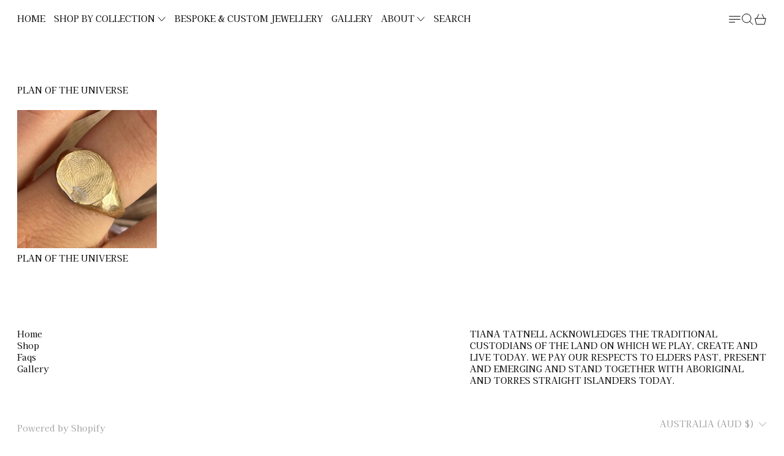

--- FILE ---
content_type: text/javascript
request_url: https://tianatatnell.com/cdn/shop/t/12/assets/predictive-search.js?v=82226763232895514491744554815
body_size: 853
content:
document.addEventListener("alpine:init",()=>{Alpine.data("PredictiveSearch",resources=>({loading:!1,resultsOpen:!1,rawQuery:"",resultsHTML:null,showViewAll:!1,resources,selectedElement:null,activeElement:null,allOptionsArray:null,get activeElementId(){return this.activeElement?this.activeElement.getAttribute("id"):""},get currentResultsGroup(){return this._currentResultsGroup},set currentResultsGroup(newValue){if(newValue===""){this._currentResultsGroup=newValue;return}if(this._currentResultsGroup===""){this.$refs[`${newValue}Results`]&&(this.$refs[`${newValue}Results`].hidden=!1),this._currentResultsGroup=newValue;return}const currentResultsGroupEl=this.$refs[`${this._currentResultsGroup}Results`];this._currentResultsGroup=newValue;const nextResultsGroupEl=this.$refs[`${newValue}Results`];this.switchResultsGroup(currentResultsGroupEl,nextResultsGroupEl)},get trimmedQuery(){return this.rawQuery.trim()},get shouldAnimate(){return window.matchMedia("(prefers-reduced-motion: no-preference)").matches},get queryKey(){return this.trimmedQuery.replace(" ","-").toLowerCase()},init(){this.$watch("trimmedQuery",value=>{value.length?(this.openResults(),this.getSearchResults()):(this.closeResults(),this.resultsHTML=null)}),this.$watch("resultsHTML",async value=>{value?(this.$refs.results.hidden=!1,this.showViewAll=!0,this.currentResultsGroup="",this.$nextTick(()=>{this.setInitialResultsGroup(),this.$refs.resultsSlot.scrollTo(0,0)})):(this.$refs.results.hidden=!0,this.showViewAll=!1)})},close(clearSearchTerm=!0,focusAfter){this.closeResults(clearSearchTerm),focusAfter&&setTimeout(()=>{this.$focus.focus(focusAfter)})},openResults(){this.resultsOpen=!0,document.documentElement.style.overflowY="hidden"},closeResults(clearSearchTerm=!1){this.resultsOpen=!1,clearSearchTerm&&(this.rawQuery=""),this.selectedElement=null,document.documentElement.style.overflowY="auto"},setInitialResultsGroup(){this.$refs.groupToggles?this.currentResultsGroup=this.$refs.groupToggles.querySelector('input[type="radio"]').value:this.currentResultsGroup="products"},async getSearchResults(){this.loading=!0,liveRegion(window.theme.strings.loading);const updatedHTML=await fetchHTML(getURLWithParams(window.theme.routes.predictive_search_url,{q:this.trimmedQuery,"resources[type]":this.resources,"resources[limit_scope]":"each",section_id:"predictive-search"})),resultsMarkup=querySelectorInHTMLString("#shopify-section-predictive-search",updatedHTML).innerHTML,liveRegionText=querySelectorInHTMLString("#predictive-search-count",updatedHTML).innerHTML;this.resultsHTML=resultsMarkup,liveRegion(liveRegionText),this.$nextTick(()=>{this.allOptionsArray=Array.from(this.$root.querySelectorAll('[role="option"]')),document.dispatchEvent(new CustomEvent("switch:load:images",{detail:{container:this.$refs.results}}))}),this.loading=!1,this.openResults()},onFocus(){this.trimmedQuery.length&&(this.resultsHTML?this.openResults():this.getSearchResults())},onFormSubmit(event){(!this.trimmedQuery.length||this.$el.querySelector('[aria-selected="true"] a'))&&event.preventDefault()},onOpen(){setTimeout(()=>{this.$focus.focus(this.$refs.input)},350)},async switchResultsGroup(fromEl,toEl){this.shouldAnimate&&await fromEl.animate({opacity:[1,0]},{duration:75,easing:"ease"}).finished,fromEl.hidden=!0,toEl.hidden=!1,this.shouldAnimate&&await toEl.animate({opacity:[0,1]},{duration:150,easing:"ease"}).finished,this.selectedElement&&this.selectedElement.offsetParent&&this.scrollSelectedElementIntoView()},switchOption(direction){direction==="previous"&&!this.selectedElement||(direction==="next"?this.selectedElement=nextOrFirst(this.allOptionsArray,this.selectedElement):direction==="previous"&&(this.selectedElement=previousOrLast(this.allOptionsArray,this.selectedElement)),this.selectedElement.offsetParent||(this.currentResultsGroup=this.selectedElement.closest("[data-results-group]").dataset.resultsGroup),this.scrollSelectedElementIntoView())},scrollSelectedElementIntoView(){this.selectedElement.scrollIntoView({behavior:this.shouldAnimate?"smooth":"auto",block:"end"})},selectOption(){if(this.selectedElement){const selectedOptionAction=this.selectedElement.querySelector("a, button");selectedOptionAction&&selectedOptionAction.click()}},onKeyup(){switch(this.$event.preventDefault(),this.$event.code){case"ArrowUp":this.switchOption("previous");break;case"ArrowDown":this.switchOption("next");break;case"Enter":this.selectOption();break}},onKeydown(){(this.$event.code==="ArrowUp"||this.$event.code==="ArrowDown")&&this.$event.preventDefault(),this.$event.code==="Escape"&&this.handleEscape()},handleEscape(){const searchToggleEl=Array.from(document.querySelectorAll("[data-search-toggle]")).filter(el=>!!el.offsetParent)[0];this.close(!0,searchToggleEl)},isSelected(){return this.$el===this.selectedElement?"true":"false"}}))});
//# sourceMappingURL=/cdn/shop/t/12/assets/predictive-search.js.map?v=82226763232895514491744554815


--- FILE ---
content_type: text/javascript
request_url: https://tianatatnell.com/cdn/shop/t/12/assets/cart-count.js?v=66150155982647825591744554815
body_size: -307
content:
document.addEventListener("alpine:init",()=>{Alpine.store("cart_count",{count:window.theme&&window.theme.cartItemCount||0,init(){window.addEventListener("switch:cart:afteradditem",e=>{this._setFromFetchedSection(e.detail.response)}),window.addEventListener("switch:modalcart:cartqtychange",e=>{this._setFromFetchedSection(e.detail.response)})},_setFromFetchedSection(data){const countSectionHTML=data.sections["cart-item-count"];this.count=parseInt(parseDOMFromString(countSectionHTML).firstElementChild.innerText.trim(),10)},countWithText(){let string=theme.strings.itemCountOther;return this.count===1&&(string=theme.strings.itemCountOne),string.replace("{{ count }}",this.count)}})});
//# sourceMappingURL=/cdn/shop/t/12/assets/cart-count.js.map?v=66150155982647825591744554815


--- FILE ---
content_type: text/javascript
request_url: https://tianatatnell.com/cdn/shop/t/12/assets/cart-items.js?v=50530010457349698261744554815
body_size: 359
content:
document.addEventListener("alpine:init",()=>{Alpine.data("ThemeModule_CartItems",context=>({context,itemsRoot:null,locked:null,items_section:"",sections:"",init(){context==="drawer"?(this.items_section="drawer-cart-items",this.sections="drawer-cart-items,drawer-cart-footer,cart-item-count,cart-live-region"):(this.items_section="cart-items",this.sections="cart-items,cart-items,cart-footer,cart-item-count,cart-live-region"),this.itemsRoot=this.$root,window.addEventListener("switch:cart:afteradditem",e=>{Alpine.morph(this.itemsRoot,querySelectorInHTMLString("[data-cart-items]",e.detail.response.sections[this.items_section]).outerHTML),this.$nextTick(()=>{document.body.dispatchEvent(new CustomEvent("switch:load:images",{bubbles:!0}))})}),window.addEventListener("switch:modalcart:cartqtychange",e=>{if(!this.itemsRoot.contains(e.detail.originalTarget))return;Alpine.morph(this.itemsRoot,querySelectorInHTMLString("[data-cart-items]",e.detail.response.sections[this.items_section]).outerHTML),this.$nextTick(()=>{document.body.dispatchEvent(new CustomEvent("switch:load:images",{bubbles:!0})),this.itemsRoot.querySelectorAll("input").forEach(inputEl=>{inputEl.value=inputEl.getAttribute("value")})});const liveRegionText=parseDOMFromString(e.detail.response.sections["cart-live-region"]).firstElementChild.textContent,cartStatus=document.getElementById("cart-live-region-text");cartStatus.textContent=liveRegionText,cartStatus.setAttribute("aria-hidden",!1),setTimeout(()=>{cartStatus.setAttribute("aria-hidden",!0)},1e3),e.detail.originalTarget&&this.$nextTick(()=>{if(!this.itemsRoot.contains(e.detail.originalTarget)){let focusRoot;this.itemsRoot.closest('[role="dialog"]')?focusRoot=this.itemsRoot.closest('[role="dialog"]').parentNode:focusRoot=this.itemsRoot,this.$focus.within(focusRoot).first()}})})},itemQuantityChange(key,value){if(this.locked)return;const lineItemEl=this.$el.closest("li[data-cart-item-key]"),id=key||lineItemEl.getAttribute("data-cart-item-key"),quantity=parseInt(isNaN(value)?this.$el.value:value,10),config=fetchConfigDefaults();let sections=this.sections;config.headers.Accept="application/javascript",config.body=JSON.stringify({id,quantity,sections,sections_url:window.location.pathname});const lastValue=parseInt(this.$el.dataset.lastValue,10);if(quantity!==lastValue){lineItemEl.classList.add("opacity-50","cursor-progress");const currentCount=Alpine.raw(Alpine.store("cart_count").count);this.locked=lineItemEl,fetch(theme.routes.cart_change_url,config).then(res=>res.json()).then(data=>{if(data.status===422){const errorEl=lineItemEl.querySelector("[data-cart-quantity-error]");errorEl.textContent=data.message,errorEl.classList.remove("hidden"),lineItemEl.classList.remove("opacity-50","cursor-progress"),this.$el.value=lastValue,this.$el.dispatchEvent(new Event("input"))}else document.body.dispatchEvent(new CustomEvent("switch:modalcart:cartqtychange",{bubbles:!0,detail:{response:data,originalTarget:lineItemEl}}))}).catch(()=>{document.getElementById("cart-errors").textContent=theme.strings.cartError}).finally(()=>{this.locked=null})}},removeItem(key){this.itemQuantityChange(key,0)},_adjustQty(el,operation){const inputEl=el.closest("li[key]").querySelector('input[type="number"]'),lastValue=parseInt(inputEl.dataset.lastValue,10);let newValue;operation=="increment"&&(newValue=lastValue+1),operation=="decrement"&&(lastValue>1?newValue=lastValue-1:newValue=1),operation=="remove"&&(newValue=0),inputEl.value=newValue,inputEl.dispatchEvent(new Event("change",{bubbles:!0}))},increment(){this._adjustQty(this.$el,"increment")},decrement(){this._adjustQty(this.$el,"decrement")},remove(){this._adjustQty(this.$el,"remove")}}))});
//# sourceMappingURL=/cdn/shop/t/12/assets/cart-items.js.map?v=50530010457349698261744554815
